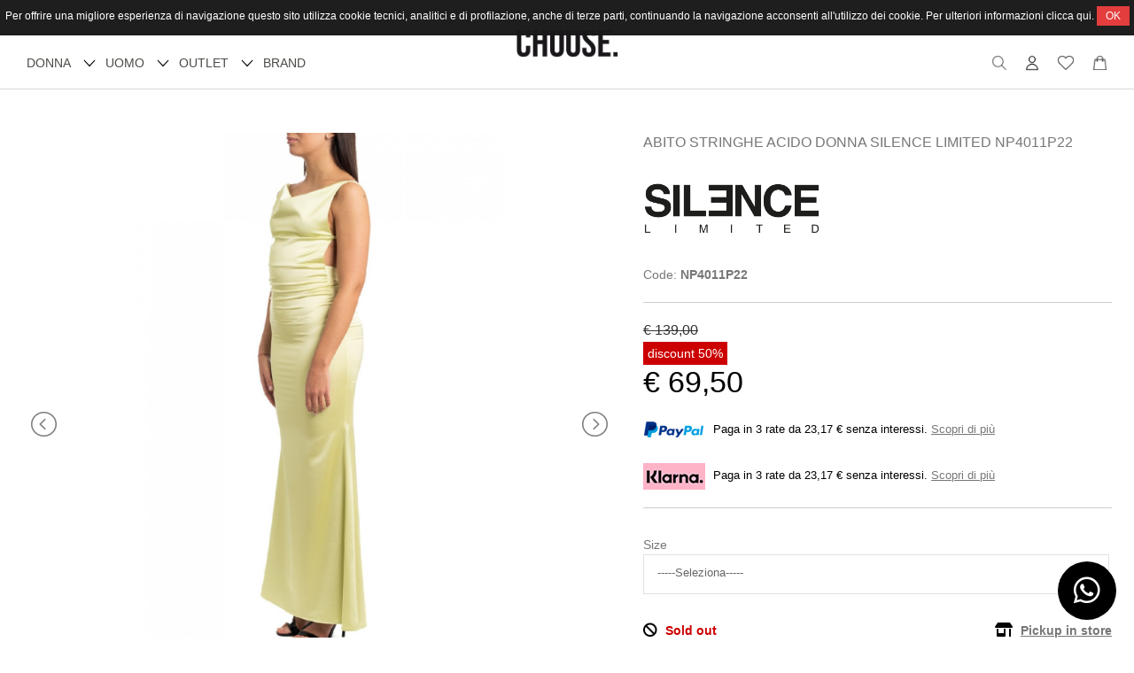

--- FILE ---
content_type: text/html; charset=utf-8
request_url: https://www.choosefashionstore.it/en/shop/donna-abiti/3466/abito-stringhe-acido-donna-silence-limited-np4011p22.html
body_size: 8271
content:
<!DOCTYPE html>
<html lang="en">
<head>
<meta charset="utf-8">
<!-- ::::progetto e sviluppo ATTIVA WEB:::: -->
<title> - Choose Fashion Store</title>
<meta name="description" content=" - ,  - Choose Fashion Store" />
<meta name="keywords" content=",  - Choose Fashion Store" />
<meta property="og:title" content="" />
<meta property="og:url" content="http://www.choosefashionstore.it/en/shop/donna-abiti/3466/abito-stringhe-acido-donna-silence-limited-np4011p22.html" />
<meta property="og:image" content="https://www.choosefashionstore.it/foto/articolo/big/A13639_17480.jpg?cache=74005" />
<meta property="og:type" content="product" />

<base href="https://www.choosefashionstore.it/themes/choose/" />
<meta name="viewport" content="width=device-width, initial-scale=1.0" />
<link rel="stylesheet" type="text/css" href="includes/css.php?file=../css/style.css&cache=802618" />
<link rel="stylesheet" type="text/css" href="includes/css.php?file=../css/responsive.css&cache=239106" />
<meta name="google-site-verification" content="bW0nVEhQQIUjpvbxr0uwC0uE6BN9mVb0aqHneVZa5og" />
<script type="text/javascript" src="js/jquery.min1.11.2.js"></script>
<link href="immagini/favicon.ico" rel="shortcut icon" type="image/x-icon" />


</head>

<body>

<script type="text/javascript">
								 $(document).ready(function(){
								   $("#ok_cookie").click(function(){
									   var nextyear = new Date();
										 nextyear.setFullYear(nextyear.getFullYear()+1);								 					 
										 document.cookie="consenso_cookie=yes; expires="+nextyear.toGMTString()+"; path=/";
										 $("#cookie").slideUp();
									 });
								 });
								 </script>
<div id="cookie">
									 Per offrire una migliore esperienza di navigazione questo sito utilizza cookie tecnici, analitici e di profilazione, anche di terze parti, continuando la navigazione acconsenti all'utilizzo dei cookie. Per ulteriori informazioni clicca <a href="https://www.choosefashionstore.it/en/page/informativa-privacy.html" target="_blank">qui</a>.
									 <a href="javascript:;" id="ok_cookie">OK</a>
								 </div>
<div class="cat" id="">
<ul class="" id="">
<li><a href="javascript:;" class="ha_sottocat">DONNA</a><ul class="" id="">
<li><a href="https://www.choosefashionstore.it/en/6-donna-abiti/" ></a></li>
<li><a href="https://www.choosefashionstore.it/en/7-donna-bluse-camicie-e-top/" ></a></li>
<li><a href="https://www.choosefashionstore.it/en/88-donna-borse-e-accessori/" ></a></li>
<li><a href="https://www.choosefashionstore.it/en/91-donna-calze/" ></a></li>
<li><a href="https://www.choosefashionstore.it/en/3-donna-capispalla/" ></a></li>
<li><a href="https://www.choosefashionstore.it/en/13-donna-felpe/" ></a></li>
<li><a href="https://www.choosefashionstore.it/en/4-donna-giacche/" ></a></li>
<li><a href="https://www.choosefashionstore.it/en/9-donna-gonne/" ></a></li>
<li><a href="https://www.choosefashionstore.it/en/17-donna-jeans/" ></a></li>
<li><a href="https://www.choosefashionstore.it/en/10-donna-maglie-e-maglioni/" ></a></li>
<li><a href="https://www.choosefashionstore.it/en/8-donna-pantaloni/" ></a></li>
<li><a href="https://www.choosefashionstore.it/en/14-donna-t-shirt/" ></a></li>
</ul>
</li>
<li><a href="javascript:;" class="ha_sottocat">UOMO</a><ul class="" id="">
<li><a href="https://www.choosefashionstore.it/en/89-uomo-borse-e-accessori/" ></a></li>
<li><a href="https://www.choosefashionstore.it/en/90-uomo-calze/" ></a></li>
<li><a href="https://www.choosefashionstore.it/en/25-uomo-camicie/" ></a></li>
<li><a href="https://www.choosefashionstore.it/en/16-uomo-capispalla/" ></a></li>
<li><a href="https://www.choosefashionstore.it/en/21-uomo-felpe/" ></a></li>
<li><a href="https://www.choosefashionstore.it/en/26-uomo-giacche/" ></a></li>
<li><a href="https://www.choosefashionstore.it/en/22-uomo-jeans/" ></a></li>
<li><a href="https://www.choosefashionstore.it/en/18-uomo-maglie-e-maglioni/" ></a></li>
<li><a href="https://www.choosefashionstore.it/en/19-uomo-pantaloni/" ></a></li>
<li><a href="https://www.choosefashionstore.it/en/20-uomo-t-shirt/" ></a></li>
</ul>
</li>
<li><a href="javascript:;" class="ha_sottocat">Outlet</a><ul class="" id="">
<li><a href="https://www.choosefashionstore.it/it/shop/1/donna/?outlet=1" >Woman</a></li>
<li><a href="https://www.choosefashionstore.it/it/shop/11/uomo/?outlet=1" >Man</a></li>
</ul>
</li>
</ul>
</div>

<div class="my_chat">
	<a href="https://wa.me/393891421322?text=Richiesta+da+www.choosefashionstore.it+%5B%2Fen%2Fshop%2Fdonna-abiti%2F3466%2Fabito-stringhe-acido-donna-silence-limited-np4011p22.html%5D" target="_blank" class=""><i class="fab fa-whatsapp"></i></a>
</div>

<div class="cont_testata">
	<div class="cont_lingua_valuta">
  	
<div id="cambio_lingua">
	<a href="javascript:;" id="tendina_cmd_lingua"><span>LANGUAGE&nbsp;&nbsp;</span> <i class="fas fa-chevron-down"></i></a>
	<ul class="ul_lingue">
		<li><img src="https://www.choosefashionstore.it/immagini/flag/it.png" width="14" align="absmiddle" /> <a href="/it/shop/donna-abiti/3466/abito-stringhe-acido-donna-silence-limited-np4011p22.html">italiano</a></li>
<li><img src="https://www.choosefashionstore.it/immagini/flag/en.png" width="14" align="absmiddle" />inglese</li>
	</ul>
</div>  </div>
 
	<div class="slogan_top">
			</div>
 
  <ul class="social_testa">
  	<li><a href="https://www.facebook.com/choosefashionstore" title="Facebook" target="_blank"><i class="fab fa-facebook-f"></i></a></li><li><a href="https://www.instagram.com/choosefashionstore/" title="Instagram" target="_blank"><i class="fab fa-instagram"></i></a></li><li><a href="https://www.choosefashionstore.it/it/page/12-contatti.html" title="Contact" target="_blank"><i class="far fa-envelope"></i></a></li>  </ul><!-- fine .social_testa -->
  
	<div class="ddsmoothmenu" id="smoothmenu1"><ul class="" id=""><li><a href="javascript:;" class="ha_sottocat">DONNA</a><ul class="" id=""><li><a href="https://www.choosefashionstore.it/en/6-donna-abiti/" ></a></li><li><a href="https://www.choosefashionstore.it/en/7-donna-bluse-camicie-e-top/" ></a></li><li><a href="https://www.choosefashionstore.it/en/88-donna-borse-e-accessori/" ></a></li><li><a href="https://www.choosefashionstore.it/en/91-donna-calze/" ></a></li><li><a href="https://www.choosefashionstore.it/en/3-donna-capispalla/" ></a></li><li><a href="https://www.choosefashionstore.it/en/13-donna-felpe/" ></a></li><li><a href="https://www.choosefashionstore.it/en/4-donna-giacche/" ></a></li><li><a href="https://www.choosefashionstore.it/en/9-donna-gonne/" ></a></li><li><a href="https://www.choosefashionstore.it/en/17-donna-jeans/" ></a></li><li><a href="https://www.choosefashionstore.it/en/10-donna-maglie-e-maglioni/" ></a></li><li><a href="https://www.choosefashionstore.it/en/8-donna-pantaloni/" ></a></li><li><a href="https://www.choosefashionstore.it/en/14-donna-t-shirt/" ></a></li></ul></li><li><a href="javascript:;" class="ha_sottocat">UOMO</a><ul class="" id=""><li><a href="https://www.choosefashionstore.it/en/89-uomo-borse-e-accessori/" ></a></li><li><a href="https://www.choosefashionstore.it/en/90-uomo-calze/" ></a></li><li><a href="https://www.choosefashionstore.it/en/25-uomo-camicie/" ></a></li><li><a href="https://www.choosefashionstore.it/en/16-uomo-capispalla/" ></a></li><li><a href="https://www.choosefashionstore.it/en/21-uomo-felpe/" ></a></li><li><a href="https://www.choosefashionstore.it/en/26-uomo-giacche/" ></a></li><li><a href="https://www.choosefashionstore.it/en/22-uomo-jeans/" ></a></li><li><a href="https://www.choosefashionstore.it/en/18-uomo-maglie-e-maglioni/" ></a></li><li><a href="https://www.choosefashionstore.it/en/19-uomo-pantaloni/" ></a></li><li><a href="https://www.choosefashionstore.it/en/20-uomo-t-shirt/" ></a></li></ul></li><li><a href="javascript:;" class="ha_sottocat">Outlet</a><ul class="" id=""><li><a href="https://www.choosefashionstore.it/it/shop/1/donna/?outlet=1" >Woman</a></li><li><a href="https://www.choosefashionstore.it/it/shop/11/uomo/?outlet=1" >Man</a></li></ul></li></ul></div>  
  <div class="resp_menu">
  	<a href="javascript:;" class="bottone" rel="nofollow"><i class="fas fa-bars"></i></a>
  </div><!-- fine .resp_menu -->
  
  <a href="https://www.choosefashionstore.it/en/" title="Choose Fashion Store"><img src="immagini/logo-choose-fashion-store-abbigliamento.png" alt="Choose Fashion Store" class="logo_testa" /></a>

  <ul class="icone_testa">
  	<li><a href="javascript:;" title="search" class="lente_icone_testa"><img src="immagini/ico_cerca.png" title="search" alt="search" /></a></li>
    <li><a href="https://www.choosefashionstore.it/en/page/login.html" title="login"><img src="immagini/ico_user.png" title="your account" alt="your account" /></a>
    	    </li>
   	<li><a href="javascript:;" title="search"><img src="immagini/ico_cuore.png" title="Favorites" alt="Favorites" /></a></li>

    <li>
    	<a href="../../en/page/carrello.html" title="Contact"><img src="immagini/ico_cart.png" title="cart" alt="cart" /></a>    </li>
	</ul><!-- fine .icone_testa -->
 
 
  <div class="overlay_ricerca">
		<h3>Search in the website</h3>
  	<form name="ricerca" id="ric_header" method="get" action="">
<input type="text" class="" name="keyword" id="keyword" maxlength="40" autocomplete="off" value="" />
<input type="submit" class="bottone_ric" value=" search " />
</form>
	</div>
</div><!-- fine .cont_testata -->



<div class="corpo con_padding">
<div class="wrap pagina">
<h1 class="titolo_princ"></h1>

<script type="text/javascript">
$(document).ready(function(){
	$("#add").click(function(){
		var num_campi    = $('.proprieta_var').length;
		//inizializzo a zero la somma degli id delle varianti, mi serve per capire se sono tutti settati
		var tot_id_campi = 0;

		$('.proprieta_var').each(function() {
			tot_id_campi += parseInt($(this).val());
		});

		if(!isNaN(tot_id_campi)){
			$("#loader_top").slideDown();

			$.ajax({
				type	   : "get",
				cache	   : false,
				//dataType : 'json',
				url		   : "../../includes/action/action_get.php",
				data	   : 'azione=add_cart2&'+$("select[name^=varianti_valori]").serialize()+'&idarticolo='+$("#idarticolo").val()+'&qta='+$("#qta").val()+'&prezzo='+$("#prezzoArt").val(),
				success  : function(data){
					$.fancybox.open(data, { onComplete : function(){ $("#loader_top").slideUp() }, onClosed : function(){ $("#loader_top").slideUp() } });
				},
				error    : function(sText,sStatus){
					$.fancybox.open(sText);
				}
			});
		}
		else{
			$.fancybox.open('<div class="res_action"><img src="immagini/alert.png" align="" /> <h1>Seleziona tutte le varianti</h1></div>');
			return false;
		}
	});


	$("#menu a").click(function(){
		var num_div = $(".pag_articolo .boxs").length;
		var id_box  = $(this).attr("title");

		for( var i = 1; i<=num_div; i++){
			$("#boxs"+i).fadeOut("fast");
		}

		$("#boxs"+id_box).delay(300).fadeIn("slow");
		$("#menu a").removeClass();
		$(this).addClass("active");
	});

	$("#form_rich_info input, #form_rich_info textarea").bind("keyup",function(){
		$(this).removeClass("bg_convalida");
	});

	$("#privacy_rich_info").bind("click",function(){
		$("#priv").removeClass("bg_convalida");
	});

	//invio richiesta info
	$("#invio_rich_info").click(function(){
		var nome         = $("#nome_rich_info").val();
		var cognome      = $("#cognome_rich_info").val();
		var telefono     = $("#tel_rich_info").val();
		var email        = $("#email_rich_info").val();
	  var mail_reg_exp = /^([a-zA-Z0-9_\.\-])+\@(([a-zA-Z0-9\-]{2,})+\.)+([a-zA-Z0-9]{2,})+$/;
		var messaggio    = $("#messaggio_rich_info").val();
		
		if(nome == "" || nome == "undefined" || nome == "nome"){
			$("#nome_rich_info").addClass("bg_convalida");
			$("#nome_rich_info").focus();
			return false;
		}
		if(cognome == "" || cognome == "undefined" || cognome == "cognome"){
			$("#cognome_rich_info").addClass("bg_convalida");
			$("#cognome_rich_info").focus();
			return false;
		}
		else if(!mail_reg_exp.test(email) || email == "" || email == "undefined" || email == "email"){
			$("#email_rich_info").addClass("bg_convalida");
			$("#email_rich_info").focus();
			return false;
		}
		if(telefono == "" || telefono == "undefined" || telefono == "telefono"){
			$("#tel_rich_info").addClass("bg_convalida");
			$("#tel_rich_info").focus();
			return false;
		}
		else if(messaggio == "" || messaggio == "undefined" || messaggio == "messaggio"){
			$("#messaggio_rich_info").addClass("bg_convalida");
			$("#messaggio_rich_info").focus();
			return false;
		}
		else if(!$("#privacy_rich_info").is(':checked')){
			$("#priv").addClass("bg_convalida");
			$("#privacy_rich_info").focus();
			return false;
		}
		else{
			$("#loader_top").slideDown();

			$.ajax({
				type	: "post",
				cache	: false,
				url		: "https://www.choosefashionstore.it/includes/action/action_post.php",
				data	: 'azione=rich_info&nome='+nome+'&cognome='+cognome+'&telefono='+telefono+'&email='+email+'&messaggio='+messaggio+'&idarticolo=3466',
				success: function(data) {
					$("#loader_top").slideUp();
					$.fancybox.open(data);

		      $("#nome_rich_info").val('');
		      $("#cognome_rich_info").val('');
		      $("#tel_rich_info").val('');
		      $("#email_rich_info").val('');
					$("#messaggio_rich_info").val('');
					$("#privacy_rich_info").attr("checked",false);
				}
			});
		}
	});
	
	
	
	
	
	
	//prendo foto successive
	/*
	$(".zoom_foto-").click(function(event){
		var href = $(this).parent().attr("href");
		
		var title = encodeURIComponent($(this).parent().attr("title"));
		
		$("#loader_img_art").fadeIn();
		$.ajax({
			type    : "post",
			data    : "azione=zoom_foto&idfoto="+$(this).attr("name")+'&title='+title,
			url     : "includes/action.php",
			success : function(sText,sStatus){
				$("#foto_primaria").html(sText);
				$("#loader_img_art").fadeOut();
			},
			error   : function(sText,sStatus){
				alert(sText);
			}
		});
		
		event.preventDefault();
		
	});
	*/
	
	
	/***************************************/
	/********UPGRADE 16 MARZO 2016**********/
	/**************************************
	$(".proprieta_var").change(function(){
	//var idvar  = $(this).val();
		var idvar  = Array();
		var prezzo = $("#prezzoArt").val();
		
		$(".proprieta_var").each(function(){
			idvar.push($(this).val());
		});
		
		$.ajax({
			type     : 'get',
			dataType : 'json',
			url      : "../../includes/action/action_get.php?azione=update_prezzo&idvar="+idvar+"&prezzo="+prezzo,
			success  : function(sText,sStatus){
				if($(".prezzo_off").length > 0)
					$(".prezzo_off").html(sText['stringa']);
				else
					$(".prezzo").html(sText['stringa']);
			},
			error    : function(sText,sStatus){
				$.fancybox.open(sText);
			}
		});
	});
	*/
});

//add wishlist 2
$(document).on("click", "a#add_wish_with_email",function(){
	var idart_wl     = $("#idart_wl").val();
	var email        = $("#email_wl").val();
  var mail_reg_exp = /^([a-zA-Z0-9_\.\-])+\@(([a-zA-Z0-9\-]{2,})+\.)+([a-zA-Z0-9]{2,})+$/;
		
	if(!mail_reg_exp.test(email) || email == "" || email == "undefined"){
		$("#email_wl").addClass("bg_convalida");
		$("#email_wl").focus();
		return false;
	}
	else{
		$.ajax({
			type    : "get",
			url     : "../../includes/action/action_get.php?azione=add_wish&idarticolo="+idart_wl+"&email="+email,
			success : function(sText,sStatus){
				var res = sText.split("###");
				$.fancybox.open(res[1]);
			},
			error   : function(sText,sStatus){
				$.fancybox.open(sText);
			}
		});
	}
});
</script><script type="application/ld+json">
											 {
												 "@context": "https://schema.org/", 
												 "@type": "Product",   
												 "name": "ABITO STRINGHE ACIDO DONNA SILENCE LIMITED NP4011P22 - Choose Fashion Store", 
												 "description": "ABITO STRINGHE ACIDO DONNA SILENCE LIMITED NP4011P22 Abbigliamento uomo, abbigliamento donna, accessori, maglie, maglioni, pantaloni, jeans, capispalla, borse, scarpe, tute, fashion store",
												 "color": "acido",
												 "itemCondition": "https://schema.org/NewCondition",
												 "manufacturer":"SILENCE LIMITED",
												 "image":["https://www.choosefashionstore.it/foto/articolo/big/A13639_17480.jpg","https://www.choosefashionstore.it/foto/articolo/big/A13639_17481.jpg"],
												 "sku": "NP4011P22",
												 "productID": "3466",
												 "mpn": "NP4011P22",
												 "url": "https://www.choosefashionstore.it/en/shop/abiti/3466/abito-stringhe-acido-donna-silence-limited-np4011p22.html",
												 "review":[],
												 "brand":{   
																   "@type": "Brand",  
																	 "name": "SILENCE LIMITED"  
																},  
												 "offers":{   
																		"@type": "Offer",  
																		"url": "https://www.choosefashionstore.it/en/shop/abiti/3466/abito-stringhe-acido-donna-silence-limited-np4011p22.html",  
																		"availability": "https://schema.org/InStock",  
																		"eligibleRegion": "IT", 
																		"priceCurrency": "EUR",  
																		"price": "69.50",
																		"priceValidUntil": "2027-01-18",  
																		"seller": {
																			"@type": "Organization",
																			"name": "Choose Fashion Store"
																		}
																	}
											 }
										 </script>

<div class="pag_articolo">
	<div class="sx_side">
  	
    	<ul id="image-gallery" class="gallery list-unstyled cS-hidden">
      <li data-thumb="https://www.choosefashionstore.it/foto/articolo/thumb/A13639_17480.jpg"><a href="https://www.choosefashionstore.it/foto/articolo/big/A13639_17480.jpg" data-fancybox="gallery" title="ABITO STRINGHE ACIDO DONNA SILENCE LIMITED NP4011P22
"><img sizes="(max-width:400px) 400px, 1600px" srcset="https://www.choosefashionstore.it/foto/articolo/thumb/A13639_17480.jpg 400w, https://www.choosefashionstore.it/foto/articolo/big/A13639_17480.jpg 1600w" src="https://www.choosefashionstore.it/foto/articolo/big/A13639_17480.jpg" border="0" alt="&nbsp;" title="" /></a></li>
<li data-thumb="https://www.choosefashionstore.it/foto/articolo/thumb/A13639_17481.jpg"><a href="https://www.choosefashionstore.it/foto/articolo/big/A13639_17481.jpg" data-fancybox="gallery" title="ABITO STRINGHE ACIDO DONNA SILENCE LIMITED NP4011P22
"><img sizes="(max-width:400px) 400px, 1600px" srcset="https://www.choosefashionstore.it/foto/articolo/thumb/A13639_17481.jpg 400w, https://www.choosefashionstore.it/foto/articolo/big/A13639_17481.jpg 1600w" src="https://www.choosefashionstore.it/foto/articolo/big/A13639_17481.jpg" border="0" alt="&nbsp;" title="" /></a></li>
      </ul><!-- fine #image-gallery -->
    
	</div><!-- fine .sx_side -->
    
  <div class="dx_side">
 		<span class="nome_art">ABITO STRINGHE ACIDO DONNA SILENCE LIMITED NP4011P22
</span>
<img src="../../foto/marche/screenshot_21-10-2025_19635__8594.jpeg" alt="" class="logo_brand" /><br /><br />
<p style="clear:both; margin:0px;">Code: <strong>NP4011P22</strong></p><div class="contPrezzo">
<span class="prezzo_barrato">&euro; 139,00</span><br /><span class="sconto_percentuale">discount 50%</span><br />
<span class="prezzo_off">&euro; 69,50</span><br />
<input type="hidden" name="prezzo_originale" id="prezzo_originale" value="69,50" />
<br /><span class="blocco_paypal_articolo"><img src="immagini/paypal.png" alt="Paypal" align="absmiddle" /> Paga in 3 rate da 23,17 &euro; senza interessi. <a href="../../en/page/21-paga-in-3-rate-senza-interessi-con-paypal.html" target="_blank">Scopri di pi&ugrave;</a></span><br /><span class="blocco_klarna_articolo"><img src="immagini/klarna.jpg" alt="Klarna" align="absmiddle" /> Paga in 3 rate da 23,17 &euro; senza interessi. <a href="../../en/page/20-compra-ora-paga-dopo-con-klarna.html" target="_blank">Scopri di pi&ugrave;</a></span></div><!-- fine .contPrezzo -->
<ul class="ul_varianti"><li><label>Size</label><div class="cont_select"><select name="varianti_valori[]" class="varianti_valori proprieta_var">
<option value="">-----Seleziona-----</option>
</select></div>
</li>
</ul><span style="display:none"><input type="text" name="qta" id="qta" maxlength="3" value="1" />&nbsp;&nbsp;</span> <ul class="cont_dispo"><li><i class="fas fa-ban"></i> <span class="sold_out">Sold out</span></li><li><i class="fas fa-store-alt"></i> <a href="javascript:;" class="ritiro_in_negozio">Pickup in store</a></li></ul>
<ul class="box_btn_add"><li>&nbsp;</li><li>&nbsp;</li>
<li><a href="javascript:;" class="vai_a_rich_info"><i class="fas fa-info-circle"></i> Ask for support</a></li>
<br style="clear:both" />
</ul>
<div class="tab_art_new">
						<div class="cont_tab rich_info_tab"><a href="javascript:;" class="titolo_tab">Request information for this article</a><div class="tab"><form id="form_rich_info">
<div id="cont_rich_info">
<ul>
<li><span>First</span><br /><input type="text" name="nome_rich_info" id="nome_rich_info" maxlength="50" /></li>
<li><span>Last</span><br /><input type="text" name="cognome_rich_info" id="cognome_rich_info" maxlength="50" /></li>
<li><span>Email</span><br /><input type="email" name="email_rich_info" id="email_rich_info" maxlength="50" /></li>
<li><span>Phone</span><br /><input type="tel" name="tel_rich_info" id="tel_rich_info" maxlength="50" /></li>
</ul>
<span>Message</span><br /><textarea name="messaggio_rich_info" id="messaggio_rich_info"></textarea>
<p id="priv"><label><input type="checkbox" name="privacy_rich_info" id="privacy_rich_info" value="1" /> <strong>Consent to the processing of personal data:</strong><br />By submitting this request, I declare that I have read the information pursuant to <a href="javascript:;" id="normativa_priv">Article 13 of Regulation (EU) 2016/679 (GDPR)</a> and give my consent to the processing of personal data for the purposes specified herein.</label></p>
<a href="javascript:;" class="bottone_medium" id="invio_rich_info">send request</a>
</div>
</form>
</div></div>
						<div class="cont_tab descri_tab"><a href="javascript:;" class="titolo_tab">Shipping &amp; Returns</a><div class="tab"></div></div>
						<!-- <div class="cont_tab recensioni_tab"><a href="javascript:;" class="titolo_tab">Reviews</a><div class="tab">RECENSIONI</div></div> -->
		      </div>
<ul class="social_articolo"><li><a href="https://www.facebook.com/sharer/sharer.php?u=www.choosefashionstore.it/en/shop/donna-abiti/3466/abito-stringhe-acido-donna-silence-limited-np4011p22.html" target="_blank"><i class="fab fa-facebook"></i></a></li></ul>
	</div><!-- fine .dx_side -->
</div><!-- fine .pag_articolo -->


<div class="cont_correlati">
	<h3 class="titolo"><span>You might also like it</span></h3>
  <ul class="box_correlati"><li>
<a href="https://www.choosefashionstore.it/en/shop/donna-abiti/10883/.html"><img src="https://www.choosefashionstore.it/foto/articolo/thumb/A110687_120785.jpg" border="0" style="" class="" alt="ABITO STRINGHE ACIDO DONNA SILENCE LIMITED NP4011P22" title="ABITO STRINGHE ACIDO DONNA SILENCE LIMITED NP4011P22" />
</a>
<h3><a href="https://www.choosefashionstore.it/en/shop/donna-abiti/10883/.html"></a></h3>
<div class="cont_prezzo_correlati"><span class="prezzo_barrato">&euro; 299,00</span><br /><span class="sconto_percentuale">discount 50 %</span><br />
<span class="prezzo_off">&euro; 149,50</span><br />
</div></li>
<li>
<a href="https://www.choosefashionstore.it/en/shop/donna-abiti/4592/.html"><img src="https://www.choosefashionstore.it/foto/articolo/thumb/A14765_111372.jpg" border="0" style="" class="" alt="ABITO STRINGHE ACIDO DONNA SILENCE LIMITED NP4011P22" title="ABITO STRINGHE ACIDO DONNA SILENCE LIMITED NP4011P22" />
</a>
<h3><a href="https://www.choosefashionstore.it/en/shop/donna-abiti/4592/.html"></a></h3>
<div class="cont_prezzo_correlati"><span class="prezzo_barrato">&euro; 149,00</span><br /><span class="sconto_percentuale">discount 50 %</span><br />
<span class="prezzo_off">&euro; 74,50</span><br />
</div></li>
<li>
<a href="https://www.choosefashionstore.it/en/shop/donna-abiti/12026/.html"><img src="https://www.choosefashionstore.it/foto/articolo/thumb/A111929_122429.jpg" border="0" style="" class="" alt="ABITO STRINGHE ACIDO DONNA SILENCE LIMITED NP4011P22" title="ABITO STRINGHE ACIDO DONNA SILENCE LIMITED NP4011P22" />
</a>
<h3><a href="https://www.choosefashionstore.it/en/shop/donna-abiti/12026/.html"></a></h3>
<div class="cont_prezzo_correlati"><span class="prezzo_barrato">&euro; 155,00</span><br /><span class="sconto_percentuale">discount 30 %</span><br />
<span class="prezzo_off">&euro; 108,50</span><br />
</div></li>
</ul><!-- fine ul.box_correlati -->
<p style="padding:10px;">There are no articles similar to the one selected</p></div>

<p style="text-align:center">Product: <strong>ABITO STRINGHE ACIDO DONNA SILENCE LIMITED NP4011P22
</strong><br /></p>

<link href="css/lightslider.css" rel="stylesheet" type="text/css" />

<script type="text/javascript" src="//s7.addthis.com/js/300/addthis_widget.js#pubid=ra-56d474b9f8bc20a9"></script>
<script type="text/javascript" src="js/lightslider.js"></script>
<script type="text/javascript">
var slider = $('#image-gallery').lightSlider({
  	gallery           : true,
    item              : 1,
    thumbItem         : 5,
    slideMargin       : 0,
		autoWidth         : false,
		slideEndAnimation : false,
		enableDrag        : false,
		speed             : 500,
    auto              : false,
    loop              : false,
    onSliderLoad      : function(){
    	$('#image-gallery').removeClass('cS-hidden');
    }  
  });
$(document).ready(function(){
	//galleria



	
	
	
	
	$(".titolo_tab").click(function(){
		$(".tab").slideUp();
		$(".titolo_tab").removeClass('active');

		$(this).parent().find('.tab').slideDown();
		
		$(this).addClass('active');
	});
});
</script></div>
</div><!-- fine .corpo -->



<div class="cont_footer" style="">
	<div class="wrap">
		<ul class="cont_footer2">
    	<li>
				      </li>

    	<li>
      	<h3>Our store</h3>
        <ul class="menu_footer" id="">
<li><a href="https://www.choosefashionstore.it/en/" title="Home page"  >Home page</a></li><li><a href="../../en/page/2-who-we-are.html" title="Who we are"  >Who we are</a></li><li><a href="https://www.choosefashionstore.it/it/page/13-dove-siamo.html" title="Where we are"  >Where we are</a></li><li><a href="https://www.choosefashionstore.it/it/page/elenco-news.html" title="News"  >News</a></li><li><a href="https://www.choosefashionstore.it/it/page/12-contatti.html" title="Contact us"  >Contact us</a></li><li><a href="https://www.choosefashionstore.it/it/page/informativa-privacy.html" title="Privacy and cookie law"  >Privacy and cookie law</a></li></ul>
			</li>

    	<li>
      	<h3>Customer care</h3>
        <ul class="menu_footer" id="">
<li><a href="https://www.choosefashionstore.it/it/page/12-contatti.html" title="Customer care"  >Customer care</a></li><li><a href="../../en/page/8-shipping.html" title="Shipping"  >Shipping</a></li><li><a href="../../en/page/10-payments.html" title="Payments"  >Payments</a></li><li><a href="../../en/page/20-compra-ora-paga-dopo-con-klarna.html" title="Compra ora, paga dopo con Klarna"  >Compra ora, paga dopo con Klarna</a></li><li><a href="../../en/page/21-paga-in-3-rate-senza-interessi-con-paypal.html" title="Paga in 3 rate senza interessi con PayPal"  >Paga in 3 rate senza interessi con PayPal</a></li><li><a href="../../en/page/11-returns.html" title="Returns"  >Returns</a></li><li><a href="../../en/page/9-terms-and-conditions.html" title="Terms and conditions"  >Terms and conditions</a></li></ul>
			</li>

    	<li>
							</li>
    </ul><!-- fine .cont_footer2 -->
   

		<ul class="pagamenti_spedizioni_footer">
    	<li>
      	      </li>
    	<li>
      	      </li>
    </ul>
  </div>

  <div class="copyright"><p>Choose Fashion Store - P. iva 02975360732<br />abbigliamento donna, abbigliamento uomo, accessori, maglie, jeans, capispalla<br /><a href="../../it/page/18-dati-societari.html">Dati societari</a></p>web by <a href="//www.attivaweb.com" target="_blank" title="Realizzazione siti internet">ATTIVA WEB</a></div>
</div><!-- fine .cont_footer -->

<link href="https://fonts.googleapis.com/css2?family=Montserrat:wght@300;600&family=Poppins:wght@300;500;600&display=swap" rel="stylesheet"> 
<link rel="stylesheet" type="text/css" href="css/all.min.css" />
<link rel="stylesheet" type="text/css" href="css/flexslider.css" />
<link rel="stylesheet" type="text/css" href="css/slick.css" />
<link rel="stylesheet" type="text/css" href="css/jquery.fancybox.css" />
<link rel="stylesheet" type="text/css" href="includes/css.php?file=../css/jquery-ui.min.css&cache=23335" />
<link rel="stylesheet" type="text/css" href="includes/css.php?file=../css/carrello.css&cache=252932" />


<script type="text/javascript" src="../../js/functions.js?cache=183514" defer></script>
<script type="text/javascript" src="js/menu.js" defer></script>
<script type="text/javascript" src="js/jquery.flexslider.js" defer></script>
<script type="text/javascript" src="js/responsiveCarousel.min.js" defer></script>
<script type="text/javascript" src="js/parallax.min.js" defer></script>
<script type="text/javascript" src="js/slick1.8.js" defer></script>
<script type="text/javascript" src="js/functions.js?cache=48359" defer></script>
<script type="text/javascript" src="js/carrello.js?cache=18022" defer></script>
<script type="text/javascript" src="js/fancybox.min.js" defer></script>
<script type="text/javascript" src="js/jquery-ui.min.js" defer></script>
<script type="text/javascript">
$(window).load(function(){
	
	$('.flexslider').flexslider({
  	animation      : "fade",
		slideshowSpeed : 7000,
		directionNav   : true,
		controlNav     : false,
		randomize      : true,
    prevText       : "",
    nextText       : "",		
    start          : function(){},
		before         : function(){ /*captionMoveOut();*/ },
		after          : function(){ /*captionMoveIn();*/ },
		end            : function(){}, 
		added          : function(){},
		removed        : function(){}
  });
/*
  $('.flex-caption h3').hide();
  $('.flex-caption h3').fadeIn(2000);
*/

	$("#slider-range").slider({
  	range: true,
    min: 0,
    max: 490,
		    values: [ 0, 490 ],
		step: 5,
    slide: function( event, ui ) {
    	$( "#amount" ).val( "€ " + ui.values[ 0 ] + " - € " + ui.values[ 1 ] );
    }
  });

  $("#amount").val("€"+$("#slider-range").slider( "values", 0 )+" - € " + $( "#slider-range" ).slider( "values", 1 ) );
		
			
	//ricerca per prezzo
	$(".ui-state-default").mouseup(function(){
		//alert(document.title);
		//invio parametri all'url senza ricaricare la pagina
		//window.history.pushState({}, document.title, "./?prezzo="+$("#slider-range").slider("values",0));
		//alert($("#slider-range").slider("values",0)+' - '+$("#slider-range").slider("values",1));
				
		//alert('/en/shop/donna-abiti/3466/abito-stringhe-acido-donna-silence-limited-np4011p22.html?b=&&p_da='+$("#slider-range").slider("values",0)+'&p_a='+$("#slider-range").slider("values",1));
		
		location.href = '/en/shop/donna-abiti/3466/abito-stringhe-acido-donna-silence-limited-np4011p22.html?b=&&p_da='+$("#slider-range").slider("values",0)+'&p_a='+$("#slider-range").slider("values",1)+'&t=&order=asc';
	});
	
	
	//ricerca con ordinamento specifico
	$("#order_by").change(function(){
		var order_by = $(this).val();
		
		location.href = '/en/shop/donna-abiti/3466/abito-stringhe-acido-donna-silence-limited-np4011p22.html?b=&p_da=&p_a=&order='+order_by;
	});
});

function captionMoveIn(){
	$('.flex-caption h3').animate({top: "40%"},0).fadeIn(2000);
}
	
function captionMoveOut(){
	$('.flex-caption h3').animate({top: "-40%"},700).fadeOut("normal");
}

//aggiungi ai wishlist
function add_wish_3(idarticolo,idcliente){
	if(idcliente == 0){
		$.fancybox.open('Only for registered users.<br />Click <a href="https://www.choosefashionstore.it/en/page/login.html">here</a> to register');
		return false;
	}
	else{
		$.ajax({
			type    : "get",
			url     : "../../includes/action/action_get.php?azione=add_wish&idarticolo="+idarticolo,
			success : function(sText,sStatus){
				var res = sText.split("###");

				$.fancybox.open(res[1]);
			},
			error   : function(sText,sStatus){
				$.fancybox.open(sText);
			}
		});
	}
}
</script>
<script type="text/javascript">
$(document).ready(function(){
										$("#ric_header").submit(function(){

											var keyword = $("#ric_header #keyword").val();
											var keyword = keyword.replace("+"," ");
											var keyword = keyword.replace("/","+");
											var keyword = keyword.replace("--"," ");
											//var keyword = keyword.replace("-"," ");
											var keyword = keyword.replace(".","");
											var keyword = keyword.replace("*","");
											var keyword = keyword.replace("&","e");
											var keyword = keyword.replace("$","");
											var keyword = keyword.replace("?","");
											var keyword = keyword.replace("^","");
											var keyword = keyword.replace("#","+");
											var keyword = keyword.replace(")"," ");
											var keyword = keyword.replace("("," ");
											var keyword = keyword.replace(/ /g,"+");

											if(keyword == ""){
												$.fancybox.open("The search field is empty", { onClosed: function(){ $("#ric_header #keyword").focus(); return false; } });
												return false;
											}
											else{
												location.href = "https://www.choosefashionstore.it/en/keyword/"+keyword;
												return false;
											}
										});
									});
</script>

<script async src="https://www.googletagmanager.com/gtag/js?id=G-HJY11979NY"></script>
<script>
  window.dataLayer = window.dataLayer || [];
  function gtag(){dataLayer.push(arguments);}
  gtag('js', new Date());

  gtag('config', 'G-HJY11979NY', { 'anonymize_ip': true });
  gtag('config', 'AW-1057569298');
</script>
</body>
</html>

--- FILE ---
content_type: text/css;charset=UTF-8
request_url: https://www.choosefashionstore.it/themes/choose/includes/css.php?file=../css/carrello.css&cache=252932
body_size: 1835
content:
@charset "utf-8";#wrap_external_page{width:100%;background:url(../immagini/bg_altre_pagine.gif) repeat;text-align:left;color:#111;padding:0 0 20px 0}#cont_external_page{border:#fff solid 0;width:100%;margin:0 auto;padding:100px 0 0 0}#progress_cart{height:100px;border:#FF0000 solid 0;position:relative}#progress_cart .tratto{position:absolute;top:40px;left:0;width:100%;height:5px;background:#e5e5e5;-moz-border-radius:6px;-webkit-border-radius:6px;border-radius:6px}#progress_cart .cont_step1{width:60px;height:70px;border:#666 solid 0;position:absolute;top:20px;left:50px;text-align:center}#progress_cart .cont_step2{width:60px;height:70px;border:#666 solid 0;position:absolute;top:20px;left:47.8%;text-align:center}#progress_cart .cont_step3{width:140px;height:70px;border:#666 solid 0;position:absolute;top:20px;left:87.9%;text-align:center}#progress_cart .cont_step4{width:80px;height:70px;border:#666 solid 0;position:absolute;top:20px;left:92.5%;text-align:center}#progress_cart .step.active{background:#c82705}#progress_cart .step{text-align:center;width:40px;background:#fff;height:40px;-moz-border-radius:20px;-webkit-border-radius:20px;border-radius:20px;-webkit-box-shadow:0 0 10px 0 rgba(50,50,50,0.75);-moz-box-shadow:0 0 10px 0 rgba(50,50,50,0.75);box-shadow:0 0 10px 0 rgba(50,50,50,0.75);border:#666 solid 0;margin:0 auto}#progress_cart .number{padding:10px 0 0 0;font-family:"Times New Roman",Times,serif;font-style:italic;font-weight:bold;font-size:20px;display:block}#progress_cart .number.active{color:#fff}#progress_cart .descri{width:100%;font-size:12px;position:absolute;top:45px;text-align:center}#testo_ext_page{overflow:hidden}#testo_ext_page{width:100%;float:left;margin:0;min-height:300px;background:#FFF;position:relative}#testo_ext_page h1{font-size:16px;margin:0;text-align:left;background:#000;line-height:46px;padding:0 0 0 15px;color:#fff}#testo_ext_page .testo{padding:20px;position:relative;border-left:#ddd solid 1px;border-right:#ddd solid 1px;border-bottom:#ddd solid 1px;border-top:#ddd solid 1px;min-height:300px}#testo_ext_page .testo h2{background:#ddd;margin:0;padding:10px 10px;font-size:14px}#testo_ext_page .arrow{width:28px;height:11px; position:absolute;top:46px;left:15px;border:#fff solid 0}#testo_ext_page .dx{width:0%;float:left;margin:0;min-height:300px; padding:0;display:none}#testo_ext_page .dx .box_sped{background:#ddd;padding:10px}#testo_ext_page .dx .box_sped h2{font-weight:normal;font-size:14px;margin:0px}#testo_ext_page .dx .box_sped ul{margin:0;padding:10px}#testo_ext_page .dx .box_sped ul li{list-style:none;line-height:18px;background:url(../immagini/check.gif) no-repeat 0 5px;padding:4px 0 4px 24px;margin:0 0 10px 0;border-bottom:solid 1px #ededed}#testo_ext_page .dx .box_pagam{background:#808080;padding:10px 5px 10px 10px;color:#fff;margin:0}#testo_ext_page .dx .box_pagam h2{font-weight:normal;font-size:14px;margin:0;color:#FFF}#testo_ext_page .dx .box_pagam ul{margin:0;padding:10px}#testo_ext_page .dx .box_pagam ul li{list-style:none;line-height:18px;padding:4px 0 4px 0;margin:0 10px 2px 0;display:inline-block}#testo_ext_page .dx .box_pagam ul li img{width:54px}#testo_ext_page .dx .box_acq_sicuri{background:#ddd;padding:10px 5px 10px 10px;margin:10px 0 0 0}#testo_ext_page .dx .box_acq_sicuri h2{font-size:14px;margin:0;color:#FFF}.cont_email_ordine{margin:0}.cont_email_ordine input.email,.cont_email_ordine input.password{width:100%;padding:20px 15px;background:#fff}.response_email{display:none;background:#ccc;-webkit-box-sizing:border-box;-moz-box-sizing:border-box;box-sizing:border-box}.response_email p{margin:0;padding:10px;font-size:12px}.response_login{display:none;background:#CC0000;padding:8px 15px;-webkit-box-sizing:border-box;-moz-box-sizing:border-box;box-sizing:border-box;color:#FFF}table.tab_cart{width:100%}table.tab_cart thead th{border-bottom:solid 1px #ddd;text-transform:uppercase;padding:10px 10px;font-weight:bold;font-size:12px}table.tab_cart th.subtot{text-align:right;width:80px}table.tab_cart td{border-bottom:solid 1px #ddd;padding:0 0 10px 0}table.tab_cart td.subtot{text-align:right;width:80px}table.tab_cart .foto_cart{text-align:center;width:120px}table.tab_cart .foto_cart img{width:100px}table.tab_cart td{padding:3px}table.tab_cart td span.varianti_carrello{font-size:10px;line-height:15px;display:block}.btn_azioni_cart{background:#ddd;padding:20px;margin:20px 0 0 0;overflow:hidden}.btn_azioni_cart a.btn{display:block;padding:5px 20px;text-transform:uppercase;text-decoration:none;font-size:14px;-moz-border-radius:3px;-webkit-border-radius:3px;border-radius:3px}.btn_azioni_cart a.torna{float:left;border:solid 1px #b5b5b5}.btn_azioni_cart a.torna:hover{background:#B5B5B5;border:solid 1px #333;color:#fff}.btn_azioni_cart a.step2{float:right;background:#c82705;color:#fff;border:#8c0707 solid 1px}.btn_azioni_cart a.step2:hover{background:#e00f0f}table.tab_cart a.btn_cart{display:block;padding:4px 20px;width:80px;text-align:center;font-size:14px;background:#ddd;border:solid 1px #b5b5b5;text-decoration:none;-moz-border-radius:3px;-webkit-border-radius:3px;border-radius:3px;float:left;margin:10px 0 10px}table.tab_cart a.btn_modificare{margin:10px 10px 0 0}table.tab_cart a.btn_cart:hover{background:#B5B5B5;border:solid 1px #333;color:#fff}.totcart{padding:20px;background:#F4F4F4;font-size:16px;text-align:right;margin:0}.totcart label{display:inline-block;width:250px;text-align:left;border:#999 solid 0}.totcart span{font-weight:bold;display:inline-block;width:100px;text-align:right;border:#999 solid 0}.coupon{padding:20px;background:#F4F4F4;font-size:14px;font-weight:normal;text-align:right;margin:0;border-bottom:#ddd solid 1px}.banner_carrello{padding:20px;background:#F4F4F4;text-align:center;border-bottom:#ddd solid 1px}#cont_login_reg{overflow:hidden;margin:0 auto;width:100%;}#cont_login_reg h3{color:#333;font-size:18px;margin:0 0 30px 0;line-height:40px;background:none!important;padding:0;border:#FF0000 solid 0}#cont_login_reg #sx{float:left;width:calc(50% - 17px);min-height:400px;margin:0 30px 0 0;padding:50px;-moz-box-sizing:border-box;-webkit-box-sizing:border-box;box-sizing:border-box;text-align:center;border:#dcdcdc solid 1px}#cont_login_reg #dx{float:left;width:calc(50% - 15px);min-height:400px;padding:50px;-moz-box-sizing:border-box;-webkit-box-sizing:border-box;box-sizing:border-box;text-align:center;background:#F3F3F3}.loader_login{display:none}#cont_login_reg input{width:100%;padding:15px;border:solid 1px #d2d2d2;color:#666;background:#FFF;-moz-box-sizing:border-box;-webkit-box-sizing:border-box;box-sizing:border-box}@media screen and (max-width:1230px){#progress_cart .cont_step1{left:70px}#progress_cart .cont_step2{left:45%}#progress_cart .cont_step3{left:auto;right:30px;border:#FF0000 solid 0}#progress_cart .cont_step4{left:85%}}@media screen and (max-width:768px){#testo_ext_page .sx{width:100%}#testo_ext_page .dx{display:none}#progress_cart .cont_step1{left:70px}#progress_cart .cont_step2{left:45%}#progress_cart .cont_step3{left:70%}#progress_cart .cont_step4{left:85%}#cont_login_reg #sx{padding:30px}#cont_login_reg #dx{padding:30px}#cont_login_reg input{width:100%}}@media only screen and (max-width:600px){#progress_cart .cont_step1{left:70px}#progress_cart .cont_step2{left:45%}#progress_cart .cont_step3{left:70%}#progress_cart .cont_step4{left:85%}#cont_login_reg #sx{float:none;width:100%;min-height:auto;margin:0 0 30px 0}#cont_login_reg #dx{float:none;width:100%;min-height:auto}table.tab_cart td:nth-child(2) a{font-size:12px!important;line-height:12px!important}table.tab_cart td:nth-child(3){font-size:12px!important;white-space:nowrap}table.tab_cart td:nth-child(4){text-align:center}table.tab_cart th:nth-child(5),table.tab_cart td:nth-child(5){display:none}table.tab_cart .foto_cart{text-align:center;width:90px}table.tab_cart .foto_cart img{width:70px}table.tab_cart a.btn_modificare{display:none}table.tab_cart a.btn_cart{width:auto!important;font-size:12px!important;padding:4px 10px!important}.btn_azioni_cart a.torna{float:none;text-align:center;margin:0 0 20px 0}.btn_azioni_cart a.step2{float:none;text-align:center}.coupon,.totcart{text-align:center}#cod_coupon{display:block;padding:10px;margin:0 auto;text-align:center}.btn_azioni_cart{padding:10px}.btn_azioni_cart a.btn{display:block;padding:5px 10px;font-size:13px}.banner_carrello{padding:10px}}@media screen and (max-width:410px){#progress_cart .cont_step1{left:24px}#progress_cart .cont_step2{left:43%}#progress_cart .cont_step3{left:63%}#progress_cart .cont_step4{left:85%}#progress_cart .descri{font-size:11px;}table.tab_cart .foto_cart img{width:50px}}@media screen and (max-width:410px){.btn_azioni_cart a.btn{font-size:12px}}

--- FILE ---
content_type: application/javascript
request_url: https://www.choosefashionstore.it/js/functions.js?cache=183514
body_size: 3075
content:
$(document).ready(function(){
	var colore_bordo = "1px solid #ff0000";

	$("#email_nl, .priv_newsletter").bind("keyup click",function(){
		$(this).removeClass("bg_convalida");
	});

	//iscri newsletter
	$("#invia_nl").click(function(){
		var email = $("#email_nl").val();
		var mail_reg_exp = /^([a-zA-Z0-9_\.\-])+\@(([a-zA-Z0-9\-]{2,})+\.)+([a-zA-Z0-9]{2,})+$/;

		if(!mail_reg_exp.test(email) || email == "" || email == "undefined"){
			$("#email_nl").addClass("bg_convalida");
			$("#email_nl").focus();
			return false;
		}
		else if(!$("#privacy_nl").is(':checked')){
			$(".privacy_nlConv").show();
			$("#privacy_nl").css({"border":colore_bordo});
			$("#privacy_nl").focus();
			return false;
		}
		else{
			$(".loader_nl").show();

			$.ajax({
				type    : 'get',
				data    : 'azione=iscri_nl&email='+email,
				url     : '../../includes/action/action_get.php',
				success : function(sText,sStatus){
					var res = sText.split("###");

					if(res[0] == "002"){
						$.fancybox.open(res[1], { 'afterClose': function(){
																							   $.fancybox.close();
																								 $(".loader_nl").fadeOut();
																								 $("#email_nl").val('');
																							 }, 'closeClick': true });
					}
					else{
						$.fancybox.open(res[1], { 'afterClose': function(){ 
																							   $.fancybox.close(); 
																								 $(".loader_nl").fadeOut();
																								 $("#email_nl").val('');
																							 }, 'closeClick': true });
					}
				},
				error   : function(sText,sStatus){
					$.fancybox.open(sText, { onClosed : function(){ $(".loader_nl").fadeOut(); } });
				}
			});
		}
	});


	//iscri newsletter v2
	$("#invia_nl2").click(function(){
		var email = $("#email_nl").val();
		var mail_reg_exp = /^([a-zA-Z0-9_\.\-])+\@(([a-zA-Z0-9\-]{2,})+\.)+([a-zA-Z0-9]{2,})+$/;

		if(!mail_reg_exp.test(email) || email == "" || email == "undefined"){
			$("#email_nl").addClass("bg_convalida");
			$("#email_nl").focus();
			return false;
		}
		else if(!$("#privacy_nl").is(':checked')){
			$(".priv_newsletter").addClass("bg_convalida");
			$("#privacy_nl").focus();
			return false;
		}
		else{
			$(".loader_nl").show();

			$.ajax({
				type     : 'get',
				dataType : 'json',
				data     : 'azione=iscri_nl2&email='+email,
				url      : '../../includes/action/action_get.php',
				success  : function(sText,sStatus){
					if(sText['esito'] == "ok"){
						$.fancybox.open(sText['msg'], { 'afterClose': function(){
																							   $.fancybox.close();
																								 $(".loader_nl").fadeOut();
																								 $("#email_nl").val('');
																							 }, 'closeClick': true });
					}
					else if(sText['esito'] == "ko"){
						$.fancybox.open(sText['msg'], { 'afterClose': function(){ 
																							   $.fancybox.close(); 
																								 $(".loader_nl").fadeOut();
																								 $("#email_nl").val('');
																							 }, 'closeClick': true });
					}
					else
						$.fancybox.open(sText['msg']);
				},
				error    : function(sText,sStatus){
					$.fancybox.open(sText, { onClosed : function(){ $(".loader_nl").fadeOut(); } });
				}
			});
		}
	});
	

	//CANCELLAZIONE newsletter
	$("#invia_nl_canc").click(function(){
		var email = $("#email_nl_canc").val();
		var mail_reg_exp = /^([a-zA-Z0-9_\.\-])+\@(([a-zA-Z0-9\-]{2,})+\.)+([a-zA-Z0-9]{2,})+$/;
		
		if(!mail_reg_exp.test(email) || email == "" || email == "undefined"){
			$(".email_nl_cancConv").show();
			$("#email_nl_canc").css({"border":colore_bordo});
			$("#email_nl_canc").focus();
			return false;
		}
		else{
			$(".loader_nl_canc").show();

			$.ajax({
				type    : 'get',
				data    : 'azione=canc_nl&email='+email,
				url     : '../../includes/action/action_get.php',
				success : function(sText,sStatus){
					var res = sText.split("###");
					
					if(res[0] == "002"){
						$.fancybox.open(res[1], { onClosed : function(){ $(".loader_nl_canc").fadeOut(); } });
					}
					else{
						$.fancybox.open(res[1], { onClosed : function(){ $(".loader_nl_canc").fadeOut(); $("#email_nl_canc").val(''); } });					
					}
				},
				error   : function(sText,sStatus){
					$.fancybox.open(sText);
				}
			});
		}
	});

	//ricorda password
	$("#ricorda_pass").click(function(){
		var email = ($("#email").length == 1) ? $("#email").val() : '';

		var cont_box = '<div id="ricorda_pass_box" class="res_action" style=" width:100%; max-width:300px;">'+
									 '<h1>Inserisci il tuo indirizzo email</h1>'+
									 'E-mail:<br />'+
									 '<input type="text" name="email_ric_pass" id="email_ric_pass" size="30" value="'+email+'" /> '+
									 '<a href="javascript:goRicordaPass();" class="bottone_medium" id="">Vai <img src="immagini/loader.gif" id="loader_ric_pass" alt="" style="" /></a> '+
									 '</div>';
		$.fancybox.open(cont_box);
	});

	//apro iframe condizioni privacy
	$("#normativa_priv").click(function(){
		$.ajax({
			type    : 'get',
			data    : 'azione=privacy',
			url     : '../../includes/action/action_get.php',
			success : function(sText,sStatus){
				$.fancybox.open('<div style="width:100%; max-width:700px; min-height:400px; text-align:left">'+sText+'</div>');
			},
			error   : function(sText,sStatus){
				$.fancybox.open(sText);
			}
		});
	});

	
	//gestione feedback
	$("#send_feedback").click(function(){
		//inizializzo rating
		var rating = 0;

		//vedo quale radio è stato selezionato
		$('input:radio[name="rating_feedback"]').each(function(){
			if($(this).is(':checked'))
				rating = $(this).val();
		});

		if(rating == 0 || rating == "undefined"){
			$(".star-rating-control").addClass("bg_convalida");
			return false;
		}
		else if($("#msg_feedback").val() == '' || $("#msg_feedback").val() == "undefined"){
			$("#msg_feedback").addClass("bg_convalida");
			$("#msg_feedback").focus();
			return false;
		}
		else{
			var parametri = $("#form_feedback").serialize();

			$("#loader_feedback").fadeIn();

			$.ajax({
				type    : "get",
				url     : "../../includes/action/action_get.php?azione=insert_feedback&"+parametri,
				success : function(sText,sStatus){
					$.fancybox.open(sText, { onClosed : function(){ $("#loader_feedback").fadeOut(); } });
				},
				error   : function(sText,sStatus){
					$.fancybox.open(sText);
				}
			});
		}
	});

	//resetto campi modulo feedback
	$("#msg_feedback").keyup(function(){ $(this).removeClass("bg_convalida"); });
	$("#form_feedback input:radio").click(function(){ $(".star-rating-control").removeClass("bg_convalida"); });
	
	//switch foto
	$(".switch_foto").mouseover(function(){
		var prima   = $(this).children().attr("src");
		var seconda = ($(this).children('span').text());
		
		if(seconda.length > 10){
			$(this).children().attr("src",seconda);

			$(this).mouseout(function(){
				$(this).children().attr("src",prima);
			});
		}
	});
	
	//aggiungo attributi link a per zoom fancy
	/*
	commento inserito in data 25 ott 2018 perche' in quanto proprieta' applicata in maniera generale
	$(".crsl-wrap li a").attr("data-fancybox","gallery");
	
	$(".foto_dett_post li a").attr("data-fancybox","gallery");
	*/
	
	
	$(".reset_password").click(function(){
		event.preventDefault();

		if($("#passLogin").val() == "" || $("#passLogin").val() == "undefined"){
			$("#passLogin").addClass("bg_convalida");
			$("#passLogin").focus();
			return false;
		}
		else{
			var parametri = $("#form_feedback").serialize();

			$("#loader_feedback").fadeIn();

			$.ajax({
				type    : 'get',
				dataType: 'json',
				url     : '../../includes/action/action_get.php?azione=reset_password&password='+$("#passLogin").val()+'&ctrl='+$("#ctrl").val(),
				success : function(sText,sStatus){
					if(sText['esito'] == 'ok'){
						$(".res").html(sText['output']);
						$(".reset_password").hide();
					}
					else
						$.fancybox.open(sText);
				},
				error   : function(sText,sStatus){
					$.fancybox.open(sText);
				}
			});
		}
	});
	$("#passLogin").keyup(function(){
		$(this).removeClass("bg_convalida");											 
	});
});


function number_format( number, decimals, dec_point, thousands_sep ) {
	var n = number, c = isNaN(decimals = Math.abs(decimals)) ? 2 : decimals;
  var d = dec_point == undefined ? "," : dec_point;
  var t = thousands_sep == undefined ? "." : thousands_sep, s = n < 0 ? "-" : "";
  var i = parseInt(n = Math.abs(+n || 0).toFixed(c)) + "", j = (j = i.length) > 3 ? j % 3 : 0;

  return  s + (j ? i.substr(0, j) + t : "") + i.substr(j).replace(/(\d{3})(?=\d)/g, "$1" + t) + (c ? d + Math.abs(n - i).toFixed(c).slice(2) : "");
}

//prendo la nazione
function nazione_sped(nazione){
	$("#loader_top").slideDown();

	$.ajax({
		type   : "get",
		data   : "azione=prendi_spedizioni&nazione="+nazione+"&continente="+$("#continente_sped").val(),
		url    : "../../includes/action/action_get.php",
		success : function(sText){
			$("#loader_top").slideUp();
			$("#cont_spedizione").html(sText);
		},
		error  : function(sText){
			$("#loader_top").slideUp();
			alert(sText);
		}
	});
}


//funzione per ricorda password
function goRicordaPass(){
	var colore_bordo = "2px solid #ff0000";
	var email = $("#email_ric_pass").val();
	
	if(email == ""){
		$("#email_ric_pass").css({"border":colore_bordo});
		$("#email_ric_pass").focus();
	}
	else{
		$("#loader_ric_pass").show();
		
		$.fancybox.close();
		
		$.ajax({
			type    : 'get',
			data    : 'email='+$("#email_ric_pass").val()+'&azione=ricorda_pass',
			url     : '../../includes/action/action_get.php',
			success : function(sText,sStatus){
				var res = sText.split("###");
					
				if(res[0] == "002"){
					$.fancybox.open(res[1]);
					$("#loader_ric_pass").fadeOut();
				}
				else{
					$.fancybox.open(res[1]);
					$("#loader_ric_pass").fadeOut();
					$("#email_nl_canc").val('');
				}
				
			},
			error   : function(sText,sStatus){
				$.fancybox.open(sText);
			}
		});
	}
}


//aggiungi ai wishlist
function add_wish(idarticolo,idcliente){
	if(idcliente == 0){
		$.fancybox.open('Solo per utenti registrati.');
		return false;
	}
	else{
		$.ajax({
			type    : "get",
			url     : "../../includes/action/action_get.php?azione=add_wish&idarticolo="+idarticolo,
			success : function(sText,sStatus){
				var res = sText.split("###");

				$.fancybox.open(res[1]);
			},
			error   : function(sText,sStatus){
				$.fancybox.open(sText);
			}
		});
	}
}

/*****news ticker*****/
(function(a){a.fn.vTicker=function(b){var c={speed:700,pause:4000,showItems:3,animation:"",mousePause:true,isPaused:false,direction:"up",height:0};var b=a.extend(c,b);moveUp=function(g,d,e){if(e.isPaused){return}var f=g.children("ul");var h=f.children("li:first").clone(true);if(e.height>0){d=f.children("li:first").height()}f.animate({top:"-="+d+"px"},e.speed,function(){a(this).children("li:first").remove();a(this).css("top","0px")});if(e.animation=="fade"){f.children("li:first").fadeOut(e.speed);if(e.height==0){f.children("li:eq("+e.showItems+")").hide().fadeIn(e.speed)}}h.appendTo(f)};moveDown=function(g,d,e){if(e.isPaused){return}var f=g.children("ul");var h=f.children("li:last").clone(true);if(e.height>0){d=f.children("li:first").height()}f.css("top","-"+d+"px").prepend(h);f.animate({top:0},e.speed,function(){a(this).children("li:last").remove()});if(e.animation=="fade"){if(e.height==0){f.children("li:eq("+e.showItems+")").fadeOut(e.speed)}f.children("li:first").hide().fadeIn(e.speed)}};return this.each(function(){var f=a(this);var e=0;f.css({overflow:"hidden",position:"relative"}).children("ul").css({position:"absolute",margin:0,padding:0}).children("li").css({margin:0,padding:0});if(b.height==0){f.children("ul").children("li").each(function(){if(a(this).height()>e){e=a(this).height()}});f.children("ul").children("li").each(function(){a(this).height(e)});f.height(e*b.showItems)}else{f.height(b.height)}var d=setInterval(function(){if(b.direction=="up"){moveUp(f,e,b)}else{moveDown(f,e,b)}},b.pause);if(b.mousePause){f.bind("mouseenter",function(){b.isPaused=true}).bind("mouseleave",function(){b.isPaused=false})}})}})(jQuery);


//funzione per copiare negli appunti uno specifico campo
function copia_testo(campo){
	var copyText = $(campo);
	copyText.select();
	document.execCommand("Copy");
	alert("Ok! Copiato.");
}

--- FILE ---
content_type: application/javascript
request_url: https://www.choosefashionstore.it/themes/choose/js/carrello.js?cache=18022
body_size: 2552
content:
$(document).ready(function(){
	/***** login STEP 0 *****/
	$(".btn_login").click(function(){
		var email        = $("#userLogin").val();
		var mail_reg_exp = /^([a-zA-Z0-9_\.\-])+\@(([a-zA-Z0-9\-]{2,})+\.)+([a-zA-Z0-9]{2,})+$/;

		if(email == "" || email == "undefined" || !mail_reg_exp.test(email)){
			$("#userLogin").addClass("bg_convalida");
			$("#userLogin").focus();
			return false;
		}
		else if($("#passLogin").val() == "undefined" || $("#passLogin").val() == '' ){
			$("#passLogin").addClass("bg_convalida");
			$("#passLogin").focus();
			return false;
		}
		else{
			$(".loader_login").fadeIn();

			$.ajax({
				type     : "post",
				dataType : "json",
				data     : "azione=login2&email="+email+"&password="+$("#passLogin").val(),
				url      : "../../includes/action/action_post.php",
				success  : function(sText,sStatus){
					$(".loader_login").fadeOut();						
						
					//e' ok sia esito che password inserita
					if(sText['esito'] == 'ok' && sText['risposta'] == 'ok'){
						location.href = "../../"+$("html").attr("lang")+"/page/spedizione.html";
						return false;
					}
					//ok esito ma password sbagliata
					else if(sText['esito'] == 'ok' && sText['risposta'] == 'ko'){
						$(".response_login").html('<p>'+sText['msg']+'</p>').slideDown().delay(5000).slideUp();
					}
					else{
						$.fancybox.open('<div class="res_action"><h1>'+sText['msg']+'</h1></div>');
					}
				},
			});
		}
	});
	/***** login STEP 0 *****/
	

	/***** email STEP 1*****/
	$(".btn_email").click(function(){
		var email        = $("#email").val();
		var mail_reg_exp = /^([a-zA-Z0-9_\.\-])+\@(([a-zA-Z0-9\-]{2,})+\.)+([a-zA-Z0-9]{2,})+$/;

		if(email == "" || email == "undefined" || !mail_reg_exp.test(email)){
			$("#email").addClass("bg_convalida");
			$("#email").focus();
			return false;
		}
		else{
			$("#loader_email").fadeIn();
			
			if(!$("#password").is(":visible")){
				$.ajax({
					type     : "post",
					dataType : "json",
					data     : "azione=email&email="+email,
					url      : "../../includes/action/action_post.php",
					success  : function(sText,sStatus){
						$("#loader_email").fadeOut();

						if(sText['esito'] == 'ok' && sText['email'] == 'ko'){
							location.href = "../../"+$("html").attr("lang")+"/page/spedizione.html";
						}
						else if(sText['esito'] == 'ok' && sText['email'] == 'ok'){
							$(".response_email").html('<p>'+sText['msg']+'</p>').slideDown();
	
							$(".pwd").show();
							$("#password").addClass("bg_convalida");
							$("#password").focus();
	
							$(".btn_email").removeClass("btn_email");

							return false;
						}
					},
				});
			}
			else{
				$.ajax({
					type     : "post",
					dataType : "json",
					data     : "azione=login2&email="+email+"&password="+$("#password").val(),
					url      : "../../includes/action/action_post.php",
					success  : function(sText,sStatus){
						$("#loader_email").fadeOut();						
						
						//e' ok sia esito che password inserita
						if(sText['esito'] == 'ok' && sText['risposta'] == 'ok'){
							location.href = "../../"+$("html").attr("lang")+"/page/spedizione.html";
							return false;
						}
						//ok esito ma password sbagliata
						else if(sText['esito'] == 'ok' && sText['risposta'] == 'ko'){
							$(".response_email").html('<p>'+sText['msg']+'</p>').slideDown();
						}
						else{
							$.fancybox.open('<div class="res_action"><h1>'+sText['msg']+'</h1></div>');
						}
					},
				});
			}
		}
	}); //fine btn_email


	$("#email, #password").keyup(function(){
		$(this).removeClass("bg_convalida");
	});
	/***** fine email *****/
	
	
	/***** convalida spedizione *****/
	$(".btn_sped").click(function(){
		var nome      = $("#nome").val();
		var cognome   = $("#cognome").val();
		var telefono  = $("#telefono").val();
		var nazione   = $("#nazione_sped").val();
		var cf        = $("#cf").val();
		var comune    = $("#comune").val();
		var provincia = $("#provincia").val();
		var cap       = $("#cap").val();
		var indirizzo = $("#indirizzo").val();
		var email     = $("#email").val();
		var password  = $("#password").val();
		var note      = $("#note_ordine").val();
		var pathname  = window.location.pathname;

		if(nome == "" || nome == "undefined"){
			location.href = pathname+"#sopra";
			$("#nome").addClass("bg_convalida");
			$("#nome").focus();
			return false;
		}
		else if(cognome == "" || cognome == "undefined"){
			location.href = pathname+"#sopra";
			$("#cognome").addClass("bg_convalida");
			$("#cognome").focus();
			return false;
		}
		else if(telefono == "" || telefono == "undefined"){
			location.href = pathname+"#sopra";
			$("#telefono").addClass("bg_convalida");
			$("#telefono").focus();
			return false;
		}
		else if(comune == "" || comune == "undefined"){
			location.href = pathname+"#sopra";
			$("#comune").addClass("bg_convalida");
			$("#comune").focus();
			return false;
		}
		else if(provincia == "" || provincia == "undefined"){
			location.href = pathname+"#sopra";
			$("#provincia").addClass("bg_convalida");
			$("#provincia").focus();
			return false;
		}
		else if(cap == "" || cap == "undefined"){
			location.href = pathname+"#sopra";
			$("#cap").addClass("bg_convalida");
			$("#cap").focus();
			return false;
		}
		else if(indirizzo == "" || indirizzo == "undefined"){
			location.href = pathname+"#sopra";
			$("#indirizzo").addClass("bg_convalida");
			$("#indirizzo").focus();
			return false;
		}
		else if($("#password").length > 0 && (password == "" || password == "undefined")){
			location.href = pathname+"#sopra";
			$("#password").addClass("bg_convalida");
			$("#password").focus();
			return false;
		}
		else if(!$("input[name='spedizione']").is(":checked")){
			$("#blocco_spedizione_inner").addClass("bg_convalida");
			return false;
		}
		else if($("input[name='idpagamento']:checked").length == 0){
			$("input[name=idpagamento]").next().addClass("bg_convalida");
			return false;
		}
		else if(!$("#privacy").is(':checked')){
			$("#p_privacy").addClass("bg_convalida");
			$("#privacy").focus();
			return false;
		}
		else{
			/* */
			
			$("#reg_ute").submit();
			return;
		
			var a_class = "btn step2";
			var a_html  = $(this).html();
			
			$("#loader_sped").fadeIn();

			$.ajax({
				type     : "post",
				dataType : "json",
				data     : "azione=salva_dati_sped&"+$("#reg_ute").serialize(),
				url      : "../../includes/action/action_post.php",
				success  : function(sText,sStatus){
					$("#loader_email").fadeOut();

					if(sText['esito'] != 'ok'){
						alert('Errore invio dati, contattare l\'assistenza [1]');
					}
					else{
						location.href = sText['url'];
						
					}
				},
				error   : function(sText){
					alert('Errore invio dati, contattare l\'assistenza [2]');
					$(".btn_sped").replaceWith('<a href="javascript:;" class="'+a_class+'">Errore</a>');
				}
	    });
		}
	});//fine btn_sped

	$("#nome, #cognome, #telefono, #comune, #provincia, #nazione_sped, #cap, #indirizzo, #privacy, input[name='spedizione'], input[name='idpagamento']").bind("keyup click",function(){
		$(this).removeClass("bg_convalida");
		$("#p_privacy").removeClass("bg_convalida");
		$("#blocco_spedizione_inner").removeClass("bg_convalida");
		$("input[name='spedizione']").parent().removeClass("bg_convalida");
		$("input[name='idpagamento']").next().removeClass("bg_convalida");
	});	
	/***** fine convalida spedizione *****/
	
	
	/*****concludi ordine*****/
	$(".btn_pagam").click(function(){
		if(!$("input[name='idpagamento']").is(":checked")){
			$("input[name='idpagamento']").parent().addClass("bg_convalida");
			return false;
		}
		else{
			$('section').prepend('<div style="background:url(../../immagini/bg1.png) repeat; width:100%; height:100%; position:absolute; z-index:1000; top:0px; left:0px;"><img src="../../immagini/ajax-loader.gif" style="position:absolute; top:50%; left:50%; margin:-7px 0px 0px -64px" /></div>');
			
			var a_class = $(".btn_pagam").attr("class");
			var a_html  = $(".btn_pagam").html();
			
			$(".btn_pagam").replaceWith('<a href="javascript:;" class="'+a_class+'"><img src="immagini/loader.gif" id="" /></a>');

			$("#form_ordine_pagam").submit();
		}
	});//fine btn_pagam


	$("#testo_ext_page").on("click","input[name='spedizione']",function(){
		$("#idspedizione").val($(this).val());
		$("#spese_sped").val($(this).attr("lang"));
	});


	//se seleziono il pagamento compilo il campo tipo_pagam
	$("input[name='idpagamento']").click(function(){
		$("#tipo_pagam").val($(this).attr("title"));
		$("#idpagamento_pp2").val($(this).val());
	});
	
	
	//in base alla nazione cambio spedizione
	$("#nazione_sped").change(function(){
		$("#load_nazione").fadeIn();
		var nazione = encodeURIComponent($(this).val());

		$.ajax({
			type     : "post",
			dataType : "json",
			data     : "azione=cambia_nazione_sped&nazione="+nazione,
			url      : "../../includes/action/action_post.php",
			success  : function(sText,sStatus){
				$("#load_nazione").fadeOut();
				
				if(sText['esito'] == 'ok'){
					$("#blocco_spedizione_inner").html(sText['output']);
					
					//aggiorno l'importo della spedizione nei campi nascosti
					$("#idspedizione").val($("input[name='spedizione']").attr("value"));
					$("#spese_sped").val($("input[name='spedizione']").attr("lang"));
					
					//il contrassegno solo per nazione Italia
					if(nazione != 'Italia')
						$("input[name=idpagamento][value=7]").parent().parent().hide();
					else
						$("input[name=idpagamento][value=7]").parent().parent().show();
				}
				else
					alert(sText);
			}
		});
	});
	
	if($("#nazione_sped").val() != 'Italia')
		$("input[name=idpagamento][value=7]").parent().parent().hide();

	//aggiorno l'importo della spedizione nei campi nascosti
	$("#idspedizione").val($("input[name='spedizione']").attr("value"));
	$("#spese_sped").val($("input[name='spedizione']").attr("lang"));
	

	//ricorda password
	$("#ricorda_pass_2").click(function(){
		var email = ($("#userLogin").length == 1) ? $("#userLogin").val() : '';

		var cont_box = '<div id="ricorda_pass_box" class="res_action" style=" width:100%; max-width:300px;">'+
									 '<h1>Inserisci il tuo indirizzo email</h1>'+
									 'E-mail:<br />'+
									 '<input type="text" name="email_ric_pass" id="email_ric_pass" size="30" value="'+email+'" /> '+
									 '<a href="javascript:goRicordaPass();" class="bottone_medium" id="">Vai <i class="fas fa-circle-notch fa-spin loader_ric_pass" style="display:none"></i></a> '+
									 '</div>';
		$.fancybox.open(cont_box);
	});
	

	$(".canc_coupon_cart").click(function(){
		$(".loader_canc_coupon_cart").fadeIn();

		$.ajax({
			type   : 'get',
			url    : '../../includes/action/action_get.php',
			data   : 'azione=canc_coupon_cart',
			success: function(sText,sStatus){
				$(".loader_canc_coupon_cart").fadeOut();
				
				if(sText == 'ok')
					location.reload();
				else
					$.fancybox.open(sText);
			},
			error  : function(sText,sStatus){
				$.fancybox.open(sText);
			}
		});
	});
});

--- FILE ---
content_type: application/javascript
request_url: https://www.choosefashionstore.it/themes/choose/js/menu.js
body_size: 1739
content:
var ddsmoothmenu={arrowimages:{down:['downarrowclass','immagini/arrow_down.png',23],right:['rightarrowclass','immagini/blank.gif']},transition:{overtime:300,outtime:300},shadow:{enable:false,offsetx:5,offsety:5},showhidedelay:{showdelay:100,hidedelay:200},detectwebkit:navigator.userAgent.toLowerCase().indexOf("applewebkit")!=-1,detectie6:document.all&&!window.XMLHttpRequest,css3support:window.msPerformance||(!document.all&&document.querySelector),getajaxmenu:function($,setting){var $menucontainer=$('#'+setting.contentsource[0])
$menucontainer.html("Attendere...")
$.ajax({url:setting.contentsource[1],async:true,error:function(ajaxrequest){$menucontainer.html('Errore. Risposta: '+ajaxrequest.responseText)},success:function(content){$menucontainer.html(content)
ddsmoothmenu.buildmenu($,setting)}})},buildmenu:function($,setting){var smoothmenu=ddsmoothmenu
var $mainmenu=$("#"+setting.mainmenuid+">ul")
$mainmenu.parent().get(0).className=setting.classname||"ddsmoothmenu"
var $headers=$mainmenu.find("ul").parent()
$headers.hover(function(e){$(this).children('a:eq(0)').addClass('selected')},function(e){$(this).children('a:eq(0)').removeClass('selected')})
$headers.each(function(i){var $curobj=$(this).css({zIndex:100-i})
var $subul=$(this).find('ul:eq(0)').css({display:'block'})
$subul.data('timers',{})
this._dimensions={w:this.offsetWidth,h:this.offsetHeight,subulw:$subul.outerWidth(),subulh:$subul.outerHeight()}
this.istopheader=$curobj.parents("ul").length==1?true:false
$subul.css({top:this.istopheader&&setting.orientation!='v'?this._dimensions.h+"px":0})
$curobj.children("a:eq(0)").css(this.istopheader?{paddingRight:smoothmenu.arrowimages.down[2]}:{}).append('<img src="'+(this.istopheader&&setting.orientation!='v'?smoothmenu.arrowimages.down[1]:smoothmenu.arrowimages.right[1])+'" class="'+(this.istopheader&&setting.orientation!='v'?smoothmenu.arrowimages.down[0]:smoothmenu.arrowimages.right[0])+'" style="border:0;" />')
if(smoothmenu.shadow.enable&&!smoothmenu.css3support){this._shadowoffset={x:(this.istopheader?$subul.offset().left+smoothmenu.shadow.offsetx:this._dimensions.w),y:(this.istopheader?$subul.offset().top+smoothmenu.shadow.offsety:$curobj.position().top)}
if(this.istopheader)$parentshadow=$(document.body)
else{var $parentLi=$curobj.parents("li:eq(0)")
$parentshadow=$parentLi.get(0).$shadow}this.$shadow=$('<div class="ddshadow'+(this.istopheader?' toplevelshadow':'')+'"></div>').prependTo($parentshadow).css({left:this._shadowoffset.x+'px',top:this._shadowoffset.y+'px'})}$curobj.hover(function(e){var $targetul=$subul
var header=$curobj.get(0)
clearTimeout($targetul.data('timers').hidetimer)
$targetul.data('timers').showtimer=setTimeout(function(){header._offsets={left:$curobj.offset().left,top:$curobj.offset().top}
var menuleft=header.istopheader&&setting.orientation!='v'?0:header._dimensions.w
menuleft=(header._offsets.left+menuleft+header._dimensions.subulw>$(window).width())?(header.istopheader&&setting.orientation!='v'?-header._dimensions.subulw+header._dimensions.w:-header._dimensions.w):menuleft
if($targetul.queue().length<=1){$targetul.css({left:menuleft+"px",width:header._dimensions.subulw+'px'}).animate({height:'show',opacity:'show'},ddsmoothmenu.transition.overtime)
if(smoothmenu.shadow.enable&&!smoothmenu.css3support){var shadowleft=header.istopheader?$targetul.offset().left+ddsmoothmenu.shadow.offsetx:menuleft
var shadowtop=header.istopheader?$targetul.offset().top+smoothmenu.shadow.offsety:header._shadowoffset.y
if(!header.istopheader&&ddsmoothmenu.detectwebkit){header.$shadow.css({opacity:1})}header.$shadow.css({overflow:'',width:header._dimensions.subulw+'px',left:shadowleft+'px',top:shadowtop+'px'}).animate({height:header._dimensions.subulh+'px'},ddsmoothmenu.transition.overtime)}}},ddsmoothmenu.showhidedelay.showdelay)},function(e){var $targetul=$subul
var header=$curobj.get(0)
clearTimeout($targetul.data('timers').showtimer)
$targetul.data('timers').hidetimer=setTimeout(function(){$targetul.animate({height:'hide',opacity:'hide'},ddsmoothmenu.transition.outtime)
if(smoothmenu.shadow.enable&&!smoothmenu.css3support){if(ddsmoothmenu.detectwebkit){header.$shadow.children('div:eq(0)').css({opacity:0})}header.$shadow.css({overflow:'hidden'}).animate({height:0},ddsmoothmenu.transition.outtime)}},ddsmoothmenu.showhidedelay.hidedelay)})})
if(smoothmenu.shadow.enable&&smoothmenu.css3support){var $toplevelul=$('#'+setting.mainmenuid+' ul li ul')
var css3shadow=parseInt(smoothmenu.shadow.offsetx)+"px "+parseInt(smoothmenu.shadow.offsety)+"px 5px #aaa"
var shadowprop=["boxShadow","MozBoxShadow","WebkitBoxShadow","MsBoxShadow"]
for(var i=0;i<shadowprop.length;i++){$toplevelul.css(shadowprop[i],css3shadow)}}$mainmenu.find("ul").css({display:'none',visibility:'visible'})},init:function(setting){if(typeof setting.customtheme=="object"&&setting.customtheme.length==2){var mainmenuid='#'+setting.mainmenuid
var mainselector=(setting.orientation=="v")?mainmenuid:mainmenuid+', '+mainmenuid
document.write('<style type="text/css">\n'+mainselector+' ul li a {background:'+setting.customtheme[0]+';}\n'+mainmenuid+' ul li a:hover {background:'+setting.customtheme[1]+';}\n'+'</style>')}this.shadow.enable=(document.all&&!window.XMLHttpRequest)?false:this.shadow.enable
jQuery(document).ready(function($){if(typeof setting.contentsource=="object"){ddsmoothmenu.getajaxmenu($,setting)}else{ddsmoothmenu.buildmenu($,setting)}})}}

ddsmoothmenu.init({
  mainmenuid: "smoothmenu1",
  orientation: "h",
  classname: "ddsmoothmenu",
  contentsource: "markup"
})